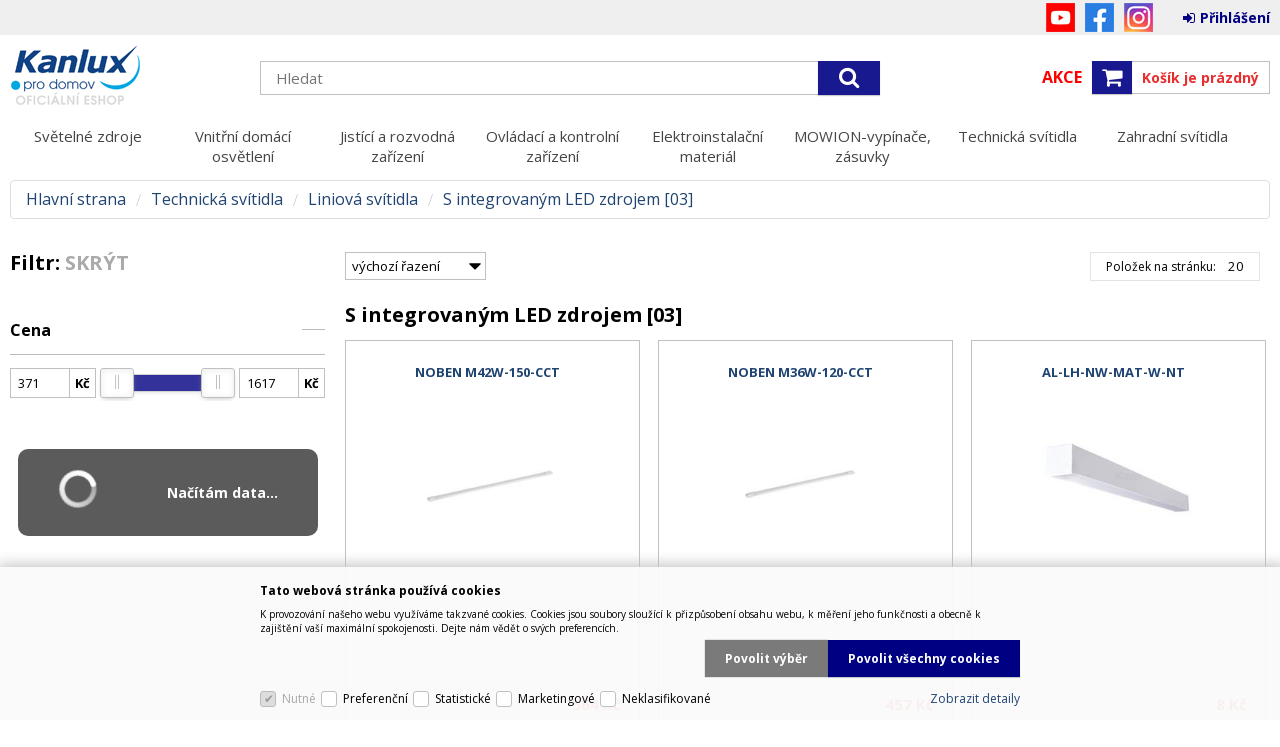

--- FILE ---
content_type: text/html
request_url: https://www.kanluxprodomov.cz/technicka-svitidla-liniova-svitidla-s-integrovanym-led-zdrojem-03-_c6272.html
body_size: 31549
content:

<!DOCTYPE html>
<html lang="cs">

<head>
  
  <meta charset="utf-8" />
  <link rel="canonical" href="https://www.kanluxprodomov.cz/technicka-svitidla-liniova-svitidla-s-integrovanym-led-zdrojem-03-_c6272.html" /><title>Technická svítidla | Liniová svítidla | S integrovaným LED zdrojem [03] | Kanlux s.r.o.</title>
<meta name="keywords" content="Technická svítidla | Liniová svítidla | S integrovaným LED zdrojem [03]," />
<meta name="description" content="Technická svítidla | Liniová svítidla | S integrovaným LED zdrojem [03]|" />
<meta name="robots" content="all, follow" />

<link rel="next" href="https://www.kanluxprodomov.cz/technicka-svitidla-liniova-svitidla-s-integrovanym-led-zdrojem-03-_c6272.html?page=2" />
 
  <meta name="viewport" content="width=device-width, initial-scale=1" />
  <meta name="author" content="Cybersoft s.r.o." />
  
  <link rel="shortcut icon" href="img/favicon.ico" />
  <link rel="sitemap" href="sitemap/sitemap_index.xml" />
  
<link rel="stylesheet" href="css/styles.css?ver=0-1-230417" />
<link rel="stylesheet" href="status_css.asp?ver=0-1" />
<link rel='stylesheet' href='css/user.css?ver=0-195607' />

  <script type="text/javascript" src="https://ajax.googleapis.com/ajax/libs/jquery/3.3.1/jquery.min.js"></script>
  <script type="text/javascript" src="https://ajax.googleapis.com/ajax/libs/jqueryui/1.12.1/jquery-ui.min.js"></script>
  <script type="text/javascript" src="https://code.jquery.com/jquery-migrate-3.0.0.min.js"></script>
  <link href="https://fonts.googleapis.com/css?family=Open+Sans:400,400i,700&amp;subset=latin-ext" rel="stylesheet" />
  
<script type="text/javascript" src="js/scripts.js?ver=0-1-203628"></script>
<script type="text/javascript" src="strings_js.asp?lngid=2&amp;ver=0-1"></script>

<script type='text/javascript' src='js/spresenttrees.js?ver=0-1-201338'></script>
<script type='text/javascript' src='js/user.js?ver=0-1-124824'></script>


<!-- Smartsupp Live Chat script -->
<script type="text/javascript">
var _smartsupp = _smartsupp || {};
_smartsupp.key = '81ff6743ac34741cd9de58d6b6cbdaac2fc791d0';
window.smartsupp||(function(d) {
  var s,c,o=smartsupp=function(){ o._.push(arguments)};o._=[];
  s=d.getElementsByTagName('script')[0];c=d.createElement('script');
  c.type='text/javascript';c.charset='utf-8';c.async=true;
  c.src='https://www.smartsuppchat.com/loader.js?';s.parentNode.insertBefore(c,s);
})(document);
</script>

</head>

<body>
  
  <div id="maincont" class="spresenttrees sptnavigator" data-lang="2" data-logged="0" data-cache-spt="0" data-whisper="2" data-ordering="1" data-seo="1">
    <div id="headercont" class="cont">
      <header>
        <div class="boxcont top">
          <nav>
            <div id="menu-icon">
              <span></span>
              <span></span>
              <span></span>
            </div>
            
          </nav>
          <!-- #xINCLUDE FILE="i18ncont.asp" -->
          <div id="logincont" class="boxcont login">
  <div class="hdr btn-icon btn-login"><span>Přihlášení</span></div>
  <div class="cnt">
    <form action="default.asp" method="post" name="login">
      <input type="hidden" name="cls" value="login" />
      <input type="text" name="~ConLogName" title="Přihlašovací jméno" minlength="2" maxlength="50" value="" placeholder="Přihlašovací jméno" required/>
      <input type="password" class="pswd" name="~ConLogPswd" title="Heslo" minlength="4" maxlength="32" value="" placeholder="Heslo" autocomplete="off" required/>
      <button class="btn btn-login submit" type="submit">
        <span>Přihlásit se</span>
      </button>
      <ul>
        <li><input type="checkbox" value="1" id="conlogsave" name="conlogsave"><label for="conlogsave">Trvalé přihlášení</label></li>
        <li><a href="default.asp?cls=catalog&amp;xsl=xcompany&amp;catalogs=forcompany">Registrace</a></li>
        <li><a href="default.asp?cls=login&amp;newpswd=1">Zapomněli jste heslo?</a></li>
      </ul>
    </form>
  </div>     
</div> 
          <div class="social_nets">
            <a class="youtube" title="Youtube" target="_blank" href="https://www.youtube.com/channel/UC4mjt9T8Yj79C1olOkMUIjA/featured">YouTube</a>
            <a class="facebook" title="Facebook" target="_blank" href="https://www.facebook.com/kanlux.cz">Facebook</a>
            <a class="instagram" title="Instagram" target="_blank" href="https://www.instagram.com/kanlux_cz/">Instagram</a>
          </div>
        </div>
        <div id="tree-icon">
          <span></span>
          <span></span>
          <span></span>
        </div>  
        <div class="boxcont logo">
          
            <a href="default.asp" title="Kanlux s.r.o.">Kanlux s.r.o.</a>
          
        </div>
        <div id="basketcont" class="boxcont basket"><a href="default.asp?cls=stoitems&sps_i_cpv=1808&sps_v=47" class="action">Akce</a>
  <div class="cnt">
    <a class="btn btn-buy" href="nakupni-kosik.html">
      <div class="count basketcount ds_none">
        0
      </div>
    </a>
    <span class="price basketprice">
      Košík je prázdný
    </span>
  </div>
</div>
<div class="boxcont compare prodlist ds_none">              
  <div class="hdr">
    <a class="btn btn-comp btn-second" title="Srovnání produktů"></a>
    <span class="count compcount">0</span>
  </div>            	
  <div class="cnt">
    <form>
      <input type="hidden" name="cls" value="iisutil" />
      <input type="hidden" name="action" value="stiparcomp" />
      <ul></ul>
    </form>
  </div>                	            	        
</div>
        <div class="boxcont search">
          <span class="btn btn-res btn-search">&#160;</span>
          <div class="cnt">
            <form method="get" action="default.asp?">
              <input type="hidden" name="cls" value="stoitems" />
              
              <input id="whisperinput" type="search" name="fulltext" placeholder='Hledat' autocomplete="off" />
              <button class="btn btn-search" type="submit"><span>Hledat</span></button>
            </form>
            <div class="boxcont whisper">
              <div id="frqsrchword-box" class="boxcont"></div>
              <div id="whisper-box" class="boxcont"></div>
            </div>
          </div>
          
            <script type="text/javascript">initWhisper();</script>
          
        </div>
      </header>
      <nav id="sptnav"><ul class="level3"><li>
<a href="svetelne-zdroje_c6328.html" title="Světelné zdroje" data-strid="6328">Světelné zdroje<span></span></a></li><li>
<a href="vnitrni-domaci-osvetleni_c6298.html" title="Vnitřní domácí osvětlení" data-strid="6298">Vnitřní domácí osvětlení<span></span></a></li><li>
<a href="jistici-a-rozvodna-zarizeni-_c6364.html" title="Jistící a rozvodná zařízení " data-strid="6364">Jistící a rozvodná zařízení <span></span></a></li><li>
<a href="ovladaci-a-kontrolni-zarizeni_c6413.html" title="Ovládací a kontrolní zařízení" data-strid="6413">Ovládací a kontrolní zařízení<span></span></a></li><li>
<a href="elektroinstalacni-material_c6350.html" title="Elektroinstalační materiál" data-strid="6350">Elektroinstalační materiál<span></span></a></li><li>
<a href="mowion-vypinace-zasuvky_c6280.html" title="MOWION-vypínače, zásuvky" data-strid="6280">MOWION-vypínače, zásuvky<span></span></a></li><li>
<a href="technicka-svitidla_c6363.html" title="Technická svítidla" data-strid="6363">Technická svítidla<span></span></a></li><li>
<a href="zahradni-svitidla_c6566.html" title="Zahradní svítidla" data-strid="6566">Zahradní svítidla<span></span></a></li></ul></nav>
        <script type="text/javascript">initSpresentNavigator();</script>
      
    </div>
    <div id="centercont" class="cont">
      <div id="leftcont" class="cont">
        <div class="boxcont tree">
          <div class="hdr">
            <ul>
              <li class='act' onclick="loadSpresentTree(8);" data-sptree="8">
                Kategorie
              </li>
              <li class='act' onclick="loadSpresentTree(-1);" data-sptree="-1">
                Výrobci
              </li>
            </ul>
          </div>
          <nav>
            <ul id='sptid_8' class='spresenttree'><li id='sptsubid_6328' class='plus' data-strid='6328'><span></span><a href='svetelne-zdroje_c6328.html'  title='Světelné zdroje' >Světelné zdroje</a></li><li id='sptsubid_6298' class='plus' data-strid='6298'><span></span><a href='vnitrni-domaci-osvetleni_c6298.html'  title='Vnitřní domácí osvětlení' >Vnitřní domácí osvětlení</a></li><li id='sptsubid_6364' class='plus' data-strid='6364'><span></span><a href='jistici-a-rozvodna-zarizeni-_c6364.html'  title='Jistící a rozvodná zařízení ' >Jistící a rozvodná zařízení </a></li><li id='sptsubid_6413' class='plus' data-strid='6413'><span></span><a href='ovladaci-a-kontrolni-zarizeni_c6413.html'  title='Ovládací a kontrolní zařízení' >Ovládací a kontrolní zařízení</a></li><li id='sptsubid_6350' class='plus' data-strid='6350'><span></span><a href='elektroinstalacni-material_c6350.html'  title='Elektroinstalační materiál' >Elektroinstalační materiál</a></li><li id='sptsubid_6280' class='plus' data-strid='6280'><span></span><a href='mowion-vypinace-zasuvky_c6280.html'  title='MOWION-vypínače, zásuvky' >MOWION-vypínače, zásuvky</a></li><li id='sptsubid_6363' class='plus' data-strid='6363'><span></span><a href='technicka-svitidla_c6363.html'  title='Technická svítidla' >Technická svítidla</a></li><li id='sptsubid_6566' class='plus' data-strid='6566'><span></span><a href='zahradni-svitidla_c6566.html'  title='Zahradní svítidla' >Zahradní svítidla</a></li></ul>
          </nav>
        </div>
             
      </div>
      <div id="contentcont" class="cont contentcont spresenttrees wleft">
        <div class="boxcont navbar">
<ul>
<li class="hp">
<a href="/"><span>Hlavní strana</span></a>
</li>
<li>
<a href="technicka-svitidla_c6363.html">
<span>Technická svítidla</span>
</a>
</li><li>
<a href="technicka-svitidla-liniova-svitidla_c6249.html">
<span>Liniová svítidla</span>
</a>
</li><li>
<h1>
<span>S integrovaným LED zdrojem [03]</span>
</h1>
</li></ul>
<script type="application/ld+json">
          {
          "@context": "http://schema.org",
          "@type": "BreadcrumbList",
          "itemListElement": [{"@type":"ListItem","position":1,"item":{"@id":"https://www.kanluxprodomov.cz/technicka-svitidla_c6363.html","name":"Technická svítidla"}},{"@type":"ListItem","position":2,"item":{"@id":"https://www.kanluxprodomov.cz/technicka-svitidla-liniova-svitidla_c6249.html","name":"Liniová svítidla"}},{"@type":"ListItem","position":3,"item":{"@id":"https://www.kanluxprodomov.cz/technicka-svitidla-liniova-svitidla-s-integrovanym-led-zdrojem-03-_c6272.html","name":"S integrovaným LED zdrojem [03]"}}]}
        </script>
<input type="hidden" id="tc_code" name="tc_code" value="6363,6249,6272," />
</div>
<div class="left_column_on_off">
      Filtr:
        <a href="#" class="off" onclick="$('.spresenttrees').addClass('filter_off'); return false;">Skrýt</a>
<a href="#" class="on" onclick="$('.spresenttrees').removeClass('filter_off'); return false;">Zobrazit</a>
</div>
<div class="leftcolumn">
<div class="head">Filtry</div>
<button class="close-res" type="button" onclick="javascript: closeResFilters();"> </button>
<div id="filterprcrangecont" class="boxcont filter prcrange standard_opening_box">
<div class="hdr"><p>Cena</p></div>
<div class="cnt">
<form method="get" name="stiprcsrch" action="default.asp?">
<input type="hidden" name="stipricedefcurcode" id="stipricedefcurcode" class="stipricedefcurcode" value="" disabled="disabled" />
<input type="hidden" name="stipricedefcurrate" id="stipricedefcurrate" class="stipricedefcurrate" value="" disabled="disabled" />
<div class="price-inputs">
<div class="from">
<input id="stipricefrom" type="text" class="input-number stipricerange" name="stipricetotfrom" maxlength="10" value="371" data-price="371" />
<u class="curcode">Kč</u>
</div>
<div id="price-range" class="price-range"></div>
<div class="to">
<input id="stipriceto" type="text" class="input-number stipricerange" name="stipricetotto" maxlength="10" value="1617" data-price="1617" />
<u class="curcode">Kč</u>
</div>
</div>
</form>
</div>
</div>
<div id="filterstorecont" class="boxcont filter store half">
<div class="hdr"><p>Filtr skladu</p></div>
<div class="cnt">
<form method="get" name="stistockfilter" action="default.asp?">
<div class="boxcont">
<input id="allstockfilter" class="noserialize" type="radio" name="stock" />
<label for="allstockfilter" class="radio">skladem</label>
<input id="nostockfilter" class="noserialize" type="radio" name="stock" checked="" />
<label for="nostockfilter" class="radio">vše</label>
</div>
<div id="availstocks" class="boxcont stocks ds_none">
<div class="hdr"><p>Sklad</p></div>
<div class="cnt"></div>
</div>
</form>
</div>
</div>
<div id="filterstiparinfcont" class="boxcont filter stiparinf">
<div class="hdr"><p>Parametrický filtr</p></div>
<div class="cnt">
<input id="fltrparamsinput" type="hidden" value="6272" />
</div>
</div>
<script type="text/javascript">loadParamsFilter();</script>
<div class="boxcont res-showbutton">
<button class="btn btn-blue" type="button" onclick="javascript: closeResFilters();">Zobrazit <span> </span></button>
</div>
<div class="clear"> </div>
</div>
<div class="rightcolumn">
<div class="boxcont stinote">
<div class="hdr">
<p>S integrovaným LED zdrojem [03]</p>
</div>
<div class="cnt">
<div class="clear"></div>
</div>
</div>
<div id="filterstatuscont" class="boxcont filter status">
<div class="hdr"><p>Status</p></div>
<div class="cnt">
<form method="get" name="stistssrch" action="default.asp?">
<input type="hidden" name="strid" value="6272" />
<input type="hidden" name="cls" value="spresenttrees" />
<input class="all" type="checkbox" name="status" id="srchsts" value="" checked="1" />
<label for="srchsts">Všechny</label>
<input type="checkbox" name="status" id="srchsts47" value="47"></input>
<label for="srchsts47">AKCE B2C</label>
<input type="checkbox" name="status" id="srchsts48" value="48"></input>
<label for="srchsts48">Novinka B2C</label>
<input type="checkbox" name="status" id="srchsts49" value="49"></input>
<label for="srchsts49">Výprodej B2C</label>
</form>
</div>
</div>
<div id="filterfulltextcont" class="boxcont filter fulltext">
<div class="hdr"><p>Podrobné vyhledávání</p></div>
<div class="cnt">
<form method="get" name="stisrch" action="default.asp?">
<input type="hidden" name="page" value="1" disabled="1" />
<input type="hidden" name="strid" value="6272" />
<input type="search" name="fulltext" value="" size="24" title="Text" placeholder="Text" />
<input type="search" name="stiplname" value="" size="24" title="Název" placeholder="Název" />
<input type="search" name="sticode" value="" size="10" title="Kód" placeholder="Kód" />
<input type="search" name="stipartno" value="" size="10" title="Part No." placeholder="Part No." />
<div class="radio-group">
<input type="radio" name="cls" value="spresenttrees" checked="checked" id="rdbspstr" />
<label for="rdbspstr" class="radio histree">v této větvi</label>
<input type="radio" name="cls" value="stoitems" id="rdbsti" />
<label for="rdbsti" class="radio alltree">ve všech</label>
</div>
<button class="btn btn-search">
<span>Hledat</span>
</button>
</form>
</div>
</div>
<div id="filterorderbycont" class="boxcont filter orderby half">
<div class="hdr"><p>Řadit podle</p></div>
<div class="cnt">
<div class="custom-select">
<select id="orderselector" class="orderselector" name="setstiordercook">
<option value="" selected="selected">výchozí řazení</option>
<option value="sipprice">Cena od nejnižší</option>
<option value="sipprice_desc">Cena od nejvyšší</option>
<option value="stiplname">Název A-Z</option>
<option value="stiplname_desc">Název Z-A</option>
</select>
</div>
</div>
<script type="text/javascript">initOrderBy();</script>
</div>
<div id="productlistjx" class="boxcont productlist" data-strid="6272" data-cls="spresenttrees" data-url="cls=spresenttrees&amp;strid=6272">
<div class="boxcont listpage top">
<div class="cnt">
<div class="boxcont paging">
<div class="cnt">
<p>Položek na stránku:</p>
<input type="text" class="pagesize" name="pagesize" value="20" />
</div>
<script type="text/javascript">initPageSize();</script>
</div>
<div class="clear"> </div>
</div>
</div>
<div id="prodlistanchor" class="boxcont products">
<div id="active_params">
<div class="f1 ds_none">Filtry</div>
<div class="f2"></div>
<div class="f3"><a class="btn cancel ds_none" href="s-integrovanym-led-zdrojem-03-_c6272.html">Zrušit všechny filtry</a></div>
</div>
<div class="hdr">S integrovaným LED zdrojem [03] 
        </div>
<div class="cnt">
<div class="prodbox " data-stiid="53626">
<div class="hdr">
<h2><a class="stiplname" href="noben-m42w-150-cct_d53626.html" data-link="product">NOBEN M42W-150-CCT</a></h2></div>
<div class="cnt">
<div class="img"><a data-link="product" href="noben-m42w-150-cct-liniove-svitidlo-led_d53626.html">
<img src="noben-m42w-150-cct-liniove-svitidlo-led_ig53626.jpg?attname=thumbnail&amp;attpedid=52" alt="NOBEN M42W-150-CCT   Liniové svítidlo LED" /></a>
</div>
<div class="note"><p></p></div>
<div class="price">
<span class="rowbox recommended"> 
                </span>
<div class="wvat">
<span>564<u> Kč</u> </span>
</div>
</div>
<div class="tools">
<div class="status">
<div class="clear"></div>
</div>
<div class="buttons">
<a class="btn btn-comp btn-second comp" href="javascript:addToCompare(53626);" title="Porovnat"><span>Porovnat</span></a>
</div>
<div class="availability inet">
<a class="modal iframe" title="více o stavu skladu" href="print.asp?cls=queues&amp;quedir=0&amp;catalog=queuedefinition&amp;queqtyrequired=1&amp;stiid=53626">
<div class="stock yes">
<p>skladem</p>
</div>
</a>
</div>
<div class="buybox">
<form>
<input type="hidden" value="53626" name="stiid" />
<div class="qtybox ">
<input class="qty" type="text" onkeypress="if(event.keyCode==13) return buy(this);" maxlength="4" value="1" name="qty" />
<p class="up fa fa-plus"></p>
<p class="down fa fa-minus"></p>
</div>
<a class="btn btn-buy" onclick="javascript:buy(this);">
<span>Do košíku</span>
<u></u>
</a>
</form>
</div>
</div>
</div>
</div>
<div class="prodbox " data-stiid="53625">
<div class="hdr">
<h2><a class="stiplname" href="noben-m36w-120-cct_d53625.html" data-link="product">NOBEN M36W-120-CCT</a></h2></div>
<div class="cnt">
<div class="img"><a data-link="product" href="noben-m36w-120-cct-liniove-svitidlo-led_d53625.html">
<img src="noben-m36w-120-cct-liniove-svitidlo-led_ig53625.jpg?attname=thumbnail&amp;attpedid=52" alt="NOBEN M36W-120-CCT   Liniové svítidlo LED" /></a>
</div>
<div class="note"><p></p></div>
<div class="price">
<span class="rowbox recommended"> 
                </span>
<div class="wvat">
<span>457<u> Kč</u> </span>
</div>
</div>
<div class="tools">
<div class="status">
<div class="clear"></div>
</div>
<div class="buttons">
<a class="btn btn-comp btn-second comp" href="javascript:addToCompare(53625);" title="Porovnat"><span>Porovnat</span></a>
</div>
<div class="availability inet">
<a class="modal iframe" title="více o stavu skladu" href="print.asp?cls=queues&amp;quedir=0&amp;catalog=queuedefinition&amp;queqtyrequired=1&amp;stiid=53625">
<div class="stock yes">
<p>skladem</p>
</div>
</a>
</div>
<div class="buybox">
<form>
<input type="hidden" value="53625" name="stiid" />
<div class="qtybox ">
<input class="qty" type="text" onkeypress="if(event.keyCode==13) return buy(this);" maxlength="4" value="1" name="qty" />
<p class="up fa fa-plus"></p>
<p class="down fa fa-minus"></p>
</div>
<a class="btn btn-buy" onclick="javascript:buy(this);">
<span>Do košíku</span>
<u></u>
</a>
</form>
</div>
</div>
</div>
</div>
<div class="prodbox " data-stiid="43719">
<div class="hdr">
<h2><a class="stiplname" href="al-lh-nw-mat-w-nt_d43719.html" data-link="product">AL-LH-NW-MAT-W-NT</a></h2></div>
<div class="cnt">
<div class="img"><a data-link="product" href="al-lh-nw-mat-w-nt-prisazene-svitidlo-led_d43719.html">
<img src="al-lh-nw-mat-w-nt-prisazene-svitidlo-led_ig43719.jpg?attname=thumbnail&amp;attpedid=52" alt="AL-LH-NW-MAT-W-NT   Přisazené svítidlo LED" /></a>
</div>
<div class="note"><p></p></div>
<div class="price">
<span class="rowbox recommended"> 
                </span>
<div class="wvat">
<span>8<u> Kč</u> </span>
</div>
</div>
<div class="tools">
<div class="status">
<div class="clear"></div>
</div>
<div class="buttons">
<a class="btn btn-comp btn-second comp" href="javascript:addToCompare(43719);" title="Porovnat"><span>Porovnat</span></a>
</div>
<div class="availability inet">
<a class="modal iframe" title="více o stavu skladu" href="print.asp?cls=queues&amp;quedir=0&amp;catalog=queuedefinition&amp;queqtyrequired=1&amp;stiid=43719">
<div class="stock yes">
<p>skladem</p>
</div>
</a>
</div>
<div class="clear"> </div>
</div>
</div>
</div>
<div class="prodbox " data-stiid="50438">
<div class="hdr">
<h2><a class="stiplname" href="default.asp?cls=stoitem&amp;stiid=50438" data-link="product"></a></h2></div>
<div class="cnt">
<div class="img"><a data-link="product" href="hr-sh-nw-w-rm_d50438.html">
<img src="hr-sh-nw-w-rm_ig50438.jpg?attname=thumbnail&amp;attpedid=52" alt="HR-SH-NW-W-RM" /></a>
</div>
<div class="note"><p></p></div>
<div class="price">
<span class="rowbox recommended"> 
                </span>
<div class="wvat">
<span>2<u> Kč</u> </span>
</div>
</div>
<div class="tools">
<div class="status">
<div class="clear"></div>
</div>
<div class="buttons">
<a class="btn btn-comp btn-second comp" href="javascript:addToCompare(50438);" title="Porovnat"><span>Porovnat</span></a>
</div>
<div class="availability inet">
<a class="modal iframe" title="více o stavu skladu" href="print.asp?cls=queues&amp;quedir=0&amp;catalog=queuedefinition&amp;queqtyrequired=1&amp;stiid=50438">
<div class="stock yes">
<p>skladem</p>
</div>
</a>
</div>
<div class="clear"> </div>
</div>
</div>
</div>
<div class="prodbox " data-stiid="53187">
<div class="hdr">
<h2><a class="stiplname" href="lincea-15-24w-07-cct_d53187.html" data-link="product">LINCEA 15-24W 07 CCT</a></h2></div>
<div class="cnt">
<div class="img"><a data-link="product" href="lincea-15-24w-07-cct-svitidlo-led_d53187.html">
<img src="lincea-15-24w-07-cct-svitidlo-led_ig53187.jpg?attname=thumbnail&amp;attpedid=52" alt="LINCEA 15-24W 07 CCT   Svítidlo LED" /></a>
</div>
<div class="note"><p></p></div>
<div class="price">
<span class="rowbox recommended"> 
                </span>
<div class="wvat">
<span>1 312<u> Kč</u> </span>
</div>
</div>
<div class="tools">
<div class="status">
<div class="clear"></div>
</div>
<div class="buttons">
<a class="btn btn-comp btn-second comp" href="javascript:addToCompare(53187);" title="Porovnat"><span>Porovnat</span></a>
</div>
<div class="availability inet">
<a class="modal iframe" title="více o stavu skladu" href="print.asp?cls=queues&amp;quedir=0&amp;catalog=queuedefinition&amp;queqtyrequired=1&amp;stiid=53187">
<div class="stock yes">
<p>skladem</p>
</div>
</a>
</div>
<div class="buybox">
<form>
<input type="hidden" value="53187" name="stiid" />
<div class="qtybox ">
<input class="qty" type="text" onkeypress="if(event.keyCode==13) return buy(this);" maxlength="4" value="1" name="qty" />
<p class="up fa fa-plus"></p>
<p class="down fa fa-minus"></p>
</div>
<a class="btn btn-buy" onclick="javascript:buy(this);">
<span>Do košíku</span>
<u></u>
</a>
</form>
</div>
</div>
</div>
</div>
<div class="prodbox " data-stiid="53188">
<div class="hdr">
<h2><a class="stiplname" href="lincea-30-45w-12-cct_d53188.html" data-link="product">LINCEA 30-45W 12 CCT</a></h2></div>
<div class="cnt">
<div class="img"><a data-link="product" href="lincea-30-45w-12-cct-svitidlo-led_d53188.html">
<img src="lincea-30-45w-12-cct-svitidlo-led_ig53188.jpg?attname=thumbnail&amp;attpedid=52" alt="LINCEA 30-45W 12 CCT   Svítidlo LED" /></a>
</div>
<div class="note"><p></p></div>
<div class="price">
<span class="rowbox recommended"> 
                </span>
<div class="wvat">
<span>1 965<u> Kč</u> </span>
</div>
</div>
<div class="tools">
<div class="status">
<div class="clear"></div>
</div>
<div class="buttons">
<a class="btn btn-comp btn-second comp" href="javascript:addToCompare(53188);" title="Porovnat"><span>Porovnat</span></a>
</div>
<div class="availability inet">
<a class="modal iframe" title="více o stavu skladu" href="print.asp?cls=queues&amp;quedir=0&amp;catalog=queuedefinition&amp;queqtyrequired=1&amp;stiid=53188">
<div class="stock yes">
<p>skladem</p>
</div>
</a>
</div>
<div class="buybox">
<form>
<input type="hidden" value="53188" name="stiid" />
<div class="qtybox ">
<input class="qty" type="text" onkeypress="if(event.keyCode==13) return buy(this);" maxlength="4" value="1" name="qty" />
<p class="up fa fa-plus"></p>
<p class="down fa fa-minus"></p>
</div>
<a class="btn btn-buy" onclick="javascript:buy(this);">
<span>Do košíku</span>
<u></u>
</a>
</form>
</div>
</div>
</div>
</div>
</div>
<script type="text/javascript">initFunctionsAfterReload();</script>
</div>
<div class="boxcont listpage btm">
<div class="cnt">
<div class="boxcont pagetext">
<div class="cnt">
<div class="recordcount">6 produktů</div>
<div class="pagecount">1 stránka</div>
</div>
</div>
<div class="clear"> </div>
</div>
</div>
</div>
</div>

      </div>
      
    </div>
    
    <div id="footercont" class="cont">
      <footer>
        
        <nav>
          <ul class="webmenu menuid_2"><li class=""><a class="" href=""><span>O společnosti</span></a><ul><li><a  href="/o-nas_ma3.html" class="" title="O nás"><span>O nás</span></a></li><li><a  href="/kontakt_ma81.html" class="" title="Kontakt"><span>Kontakt</span></a></li><li><a  href="/?show=cookieinfo" class="" title="Cookies"><span>Cookies</span></a></li></ul></li><li class=""><a class="" href=""><span>Jak nakupovat</span></a><ul><li><a  href="/obchodni-podminky_ma4.html" class="" title="Obchodní podmínky"><span>Obchodní podmínky</span></a></li><li><a  href="/dokumenty_ma87.html" class="" title="Dokumenty"><span>Dokumenty</span></a></li><li><a  href="/dopravne_ma89.html" class="" title="Dopravné"><span>Dopravné</span></a></li></ul></li></ul>
        </nav>
        <!-- #xINCLUDE FILE="sociallink.asp" -->
        <!-- #xINCLUDE FILE="newsletter.asp" -->
        <!-- #xINCLUDE FILE="paymentlink.asp" -->
        <div class="boxcont footerinfo">
          <div class="cnt">
            <div class="company"><a href="default.asp?show=wm&wmpart=article&wmaid=3">Kanlux s.r.o.</a></div>
            <div class="copyright">Technické řešení &copy;
              2026 <a href="https://www.cybersoft.cz" title="www.cybersoft.cz">CyberSoft s.r.o.</a></div>
          </div>
            
            <div class="eet">
              <p>Podle zákona o evidenci tržeb je prodávající povinen vystavit kupujícímu účtenku. Zároveň je povinen zaevidovat přijatou tržbu u správce daně online, v případě technického výpadku pak nejpozději do 48 hodin.</p>
            </div>
                 
        </div>
      </footer>
    </div>
    
  </div>
  
    <script type="text/javascript">loadSpresentSubTree("tc_code");</script>
    
	<!-- start microdata website -->
  <script type="application/ld+json">
		{
		  "@context": "http://schema.org",
		  "@type": "WebSite",
		  "name": "Kanlux s.r.o.",
		  "url": "https://www.kanluxprodomov.cz",
		  "potentialAction": {
		    "@type": "SearchAction",
		    "target": "https://www.kanluxprodomov.cz/search?q={search_term_string}",
		    "query-input": "required name=search_term_string"
		  }
		}
	</script>
	<!-- end microdata website -->
  
  <!--googleoff: index-->
  <div id="cookieConsent" class="cont cookie">
    <div class="boxcont">
      <div class="hdr"><p>Tato webová stránka používá cookies</p></div>
      <div class="cnt">
        <p>K provozování našeho webu využíváme takzvané cookies. Cookies jsou soubory sloužící k přizpůsobení obsahu webu, k měření jeho funkčnosti a obecně k zajištění vaší maximální spokojenosti. Dejte nám vědět o svých preferencích.</p>
        <div class="buttons">
          <button class="btn btn-big btn-inv allow-necessary" onclick="setCookieConsent(0, 0);">
            <span>Pouze nutné cookies</span>
          </button>
          <button class="btn btn-big btn-inv allow-selection" onclick="setCookieConsent(1, 0);">
            <span>Povolit výběr</span>
          </button>
          <button class="btn btn-big allow-all" onclick="setCookieConsent(2, 0);">
            <span>Povolit všechny cookies</span>
          </button>
        </div>
      </div>
      <div class="ftr">
        <div class="options">
          <input class='cookie' id='cookie-n' checked='checked' disabled='disabled' type='checkbox' name='gdpgddid' value='5' data-alert='Nutné - nelze zrušit výběr. Nutné cookies pomáhají, aby byla webová stránka použitelná tak, že umožní základní funkce jako navigace stránky a přístup k zabezpečeným sekcím webové stránky. Webová stránka nemůže správně fungovat bez těchto cookies.'><label for='cookie-n'>Nutné</label><input class='cookie' id='cookie-p'  type='checkbox' name='gdpgddid' value='6' data-alert='Preferenční cookies umožňují, aby si webová stránka zapamatovala informace, které mění, jak se webová stránka chová nebo jak vypadá. Je to například preferovaný jazyk nebo region, kde se nacházíte.'><label for='cookie-p'>Preferenční</label><input class='cookie' id='cookie-s'  type='checkbox' name='gdpgddid' value='7' data-alert='Statistické cookies pomáhají majitelům webových stránek, aby porozuměli, jak návštěvníci používají webové stránky. Anonymně sbírají a sdělují informace.'><label for='cookie-s'>Statistické</label><input class='cookie' id='cookie-m'  type='checkbox' name='gdpgddid' value='8' data-alert='Marketingové cookies jsou používány pro sledování návštěvníků na webových stránkách. Záměrem je zobrazit reklamu, která je relevantní a zajímavá pro jednotlivého uživatele a tímto hodnotnější pro vydavatele a inzerenty třetích stran.'><label for='cookie-m'>Marketingové</label><input class='cookie' id='cookie-u'  type='checkbox' name='gdpgddid' value='9' data-alert='Neklasifikované cookies jsou cookies, které máme v procesu klasifikování společně s poskytovateli jednotlivých cookies.'><label for='cookie-u'>Neklasifikované</label>
        </div>
        <a class="link" href="default.asp?show=cookieinfo">Zobrazit detaily</a>
      </div>
    </div>
  </div>
  <!--googleon: index-->


</body>

</html>


--- FILE ---
content_type: text/html; charset=utf-8
request_url: https://www.kanluxprodomov.cz/spresentsubtree.asp?strid=6363
body_size: 1799
content:
<ul id='sptid_6363' class='spresenttree'><li id='sptsubid_6316' class='plus' data-strid='6316'><span></span><a href='technicka-svitidla-led-panely_c6316.html'  title='LED panely' >LED panely</a></li><li id='sptsubid_6208' class='plus' data-strid='6208'><span></span><a href='technicka-svitidla-prachotesna-svitidla_c6208.html'  title='Prachotěsná svítidla' >Prachotěsná svítidla</a></li><li id='sptsubid_6249' class='plus' data-strid='6249'><span></span><a href='technicka-svitidla-liniova-svitidla_c6249.html'  title='Liniová svítidla' >Liniová svítidla</a></li><li id='sptsubid_6215' class='plus' data-strid='6215'><span></span><a href='technicka-svitidla-plafony-i-sklepni-_c6215.html'  title='Plafony (i sklepní)' >Plafony (i sklepní)</a></li><li id='sptsubid_6261' class='plus' data-strid='6261'><span></span><a href='technicka-svitidla-downlight_c6261.html'  title='Downlight' >Downlight</a></li><li id='sptsubid_6407' class='plus' data-strid='6407'><span></span><a href='technicka-svitidla-listovy-system_c6407.html'  title='Lištový systém' >Lištový systém</a></li><li id='sptsubid_6380' class='plus' data-strid='6380'><span></span><a href='technicka-svitidla-reflektory_c6380.html'  title='Reflektory' >Reflektory</a></li><li id='sptsubid_6383' class='plus' data-strid='6383'><span></span><a href='technicka-svitidla-architektonicka_c6383.html'  title='Architektonická' >Architektonická</a></li><li id='sptsubid_6282' class='plus' data-strid='6282'><span></span><a href='technicka-svitidla-zahradni_c6282.html'  title='Zahradní' >Zahradní</a></li><li id='sptsubid_6621' class='plus' data-strid='6621'><span></span><a href='technicka-svitidla-poulicni-a-parkova-svitidla_c6621.html'  title='Pouliční a parková svítidla' >Pouliční a parková svítidla</a></li></ul>

--- FILE ---
content_type: text/html; charset=utf-8
request_url: https://www.kanluxprodomov.cz/spresentsubtree.asp?strid=6249
body_size: 487
content:
<ul id='sptid_6249' class='spresenttree'><li id='sptsubid_6299' class='not' data-strid='6299'><span></span><a href='technicka-svitidla-liniova-svitidla-pro-led-trubice-02-_c6299.html'  title='Pro LED trubice [02]' >Pro LED trubice [02]</a></li><li id='sptsubid_6272' class='not' data-strid='6272'><span></span><a href='technicka-svitidla-liniova-svitidla-s-integrovanym-led-zdrojem-03-_c6272.html'  title='S integrovaným LED zdrojem [03]' >S integrovaným LED zdrojem [03]</a></li></ul>

--- FILE ---
content_type: text/html; charset=utf-8
request_url: https://www.kanluxprodomov.cz/spresentsubtree.asp?strid=6272
body_size: 46
content:
<ul id='sptid_6272' class='spresenttree'></ul>